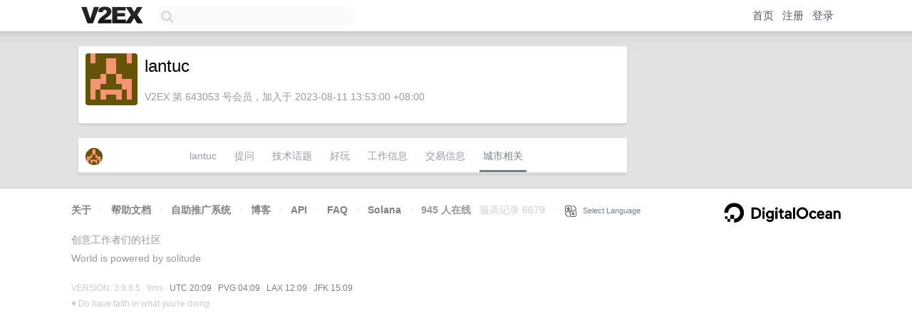

--- FILE ---
content_type: text/html; charset=utf-8
request_url: https://www.google.com/recaptcha/api2/aframe
body_size: 269
content:
<!DOCTYPE HTML><html><head><meta http-equiv="content-type" content="text/html; charset=UTF-8"></head><body><script nonce="HmWTLABV8b5Y3BufSlwFnQ">/** Anti-fraud and anti-abuse applications only. See google.com/recaptcha */ try{var clients={'sodar':'https://pagead2.googlesyndication.com/pagead/sodar?'};window.addEventListener("message",function(a){try{if(a.source===window.parent){var b=JSON.parse(a.data);var c=clients[b['id']];if(c){var d=document.createElement('img');d.src=c+b['params']+'&rc='+(localStorage.getItem("rc::a")?sessionStorage.getItem("rc::b"):"");window.document.body.appendChild(d);sessionStorage.setItem("rc::e",parseInt(sessionStorage.getItem("rc::e")||0)+1);localStorage.setItem("rc::h",'1769890149063');}}}catch(b){}});window.parent.postMessage("_grecaptcha_ready", "*");}catch(b){}</script></body></html>

--- FILE ---
content_type: application/javascript; charset=utf-8
request_url: https://esm.sh/uuid@8.3.2/es2022/uuid.mjs
body_size: 3629
content:
/* esm.sh - uuid@8.3.2 */
var D,Y=new Uint8Array(16);function R(){if(!D&&(D=typeof crypto<"u"&&crypto.getRandomValues&&crypto.getRandomValues.bind(crypto)||typeof msCrypto<"u"&&typeof msCrypto.getRandomValues=="function"&&msCrypto.getRandomValues.bind(msCrypto),!D))throw new Error("crypto.getRandomValues() not supported. See https://github.com/uuidjs/uuid#getrandomvalues-not-supported");return D(Y)}var X=/^(?:[0-9a-f]{8}-[0-9a-f]{4}-[1-5][0-9a-f]{3}-[89ab][0-9a-f]{3}-[0-9a-f]{12}|00000000-0000-0000-0000-000000000000)$/i;function Z(f){return typeof f=="string"&&X.test(f)}var I=Z;var d=[];for(L=0;L<256;++L)d.push((L+256).toString(16).substr(1));var L;function z(f){var o=arguments.length>1&&arguments[1]!==void 0?arguments[1]:0,r=(d[f[o+0]]+d[f[o+1]]+d[f[o+2]]+d[f[o+3]]+"-"+d[f[o+4]]+d[f[o+5]]+"-"+d[f[o+6]]+d[f[o+7]]+"-"+d[f[o+8]]+d[f[o+9]]+"-"+d[f[o+10]]+d[f[o+11]]+d[f[o+12]]+d[f[o+13]]+d[f[o+14]]+d[f[o+15]]).toLowerCase();if(!I(r))throw TypeError("Stringified UUID is invalid");return r}var y=z;var $,V,q=0,H=0;function b(f,o,r){var e=o&&r||0,t=o||new Array(16);f=f||{};var a=f.node||$,n=f.clockseq!==void 0?f.clockseq:V;if(a==null||n==null){var v=f.random||(f.rng||R)();a==null&&(a=$=[v[0]|1,v[1],v[2],v[3],v[4],v[5]]),n==null&&(n=V=(v[6]<<8|v[7])&16383)}var u=f.msecs!==void 0?f.msecs:Date.now(),s=f.nsecs!==void 0?f.nsecs:H+1,g=u-q+(s-H)/1e4;if(g<0&&f.clockseq===void 0&&(n=n+1&16383),(g<0||u>q)&&f.nsecs===void 0&&(s=0),s>=1e4)throw new Error("uuid.v1(): Can't create more than 10M uuids/sec");q=u,H=s,V=n,u+=122192928e5;var w=((u&268435455)*1e4+s)%4294967296;t[e++]=w>>>24&255,t[e++]=w>>>16&255,t[e++]=w>>>8&255,t[e++]=w&255;var h=u/4294967296*1e4&268435455;t[e++]=h>>>8&255,t[e++]=h&255,t[e++]=h>>>24&15|16,t[e++]=h>>>16&255,t[e++]=n>>>8|128,t[e++]=n&255;for(var x=0;x<6;++x)t[e+x]=a[x];return o||y(t)}var j=b;function W(f){if(!I(f))throw TypeError("Invalid UUID");var o,r=new Uint8Array(16);return r[0]=(o=parseInt(f.slice(0,8),16))>>>24,r[1]=o>>>16&255,r[2]=o>>>8&255,r[3]=o&255,r[4]=(o=parseInt(f.slice(9,13),16))>>>8,r[5]=o&255,r[6]=(o=parseInt(f.slice(14,18),16))>>>8,r[7]=o&255,r[8]=(o=parseInt(f.slice(19,23),16))>>>8,r[9]=o&255,r[10]=(o=parseInt(f.slice(24,36),16))/1099511627776&255,r[11]=o/4294967296&255,r[12]=o>>>24&255,r[13]=o>>>16&255,r[14]=o>>>8&255,r[15]=o&255,r}var O=W;function B(f){f=unescape(encodeURIComponent(f));for(var o=[],r=0;r<f.length;++r)o.push(f.charCodeAt(r));return o}var _="6ba7b810-9dad-11d1-80b4-00c04fd430c8",r0="6ba7b811-9dad-11d1-80b4-00c04fd430c8";function S(f,o,r){function e(t,a,n,v){if(typeof t=="string"&&(t=B(t)),typeof a=="string"&&(a=O(a)),a.length!==16)throw TypeError("Namespace must be array-like (16 iterable integer values, 0-255)");var u=new Uint8Array(16+t.length);if(u.set(a),u.set(t,a.length),u=r(u),u[6]=u[6]&15|o,u[8]=u[8]&63|128,n){v=v||0;for(var s=0;s<16;++s)n[v+s]=u[s];return n}return y(u)}try{e.name=f}catch{}return e.DNS=_,e.URL=r0,e}function f0(f){if(typeof f=="string"){var o=unescape(encodeURIComponent(f));f=new Uint8Array(o.length);for(var r=0;r<o.length;++r)f[r]=o.charCodeAt(r)}return e0(t0(a0(f),f.length*8))}function e0(f){for(var o=[],r=f.length*32,e="0123456789abcdef",t=0;t<r;t+=8){var a=f[t>>5]>>>t%32&255,n=parseInt(e.charAt(a>>>4&15)+e.charAt(a&15),16);o.push(n)}return o}function F(f){return(f+64>>>9<<4)+14+1}function t0(f,o){f[o>>5]|=128<<o%32,f[F(o)-1]=o;for(var r=1732584193,e=-271733879,t=-1732584194,a=271733878,n=0;n<f.length;n+=16){var v=r,u=e,s=t,g=a;r=c(r,e,t,a,f[n],7,-680876936),a=c(a,r,e,t,f[n+1],12,-389564586),t=c(t,a,r,e,f[n+2],17,606105819),e=c(e,t,a,r,f[n+3],22,-1044525330),r=c(r,e,t,a,f[n+4],7,-176418897),a=c(a,r,e,t,f[n+5],12,1200080426),t=c(t,a,r,e,f[n+6],17,-1473231341),e=c(e,t,a,r,f[n+7],22,-45705983),r=c(r,e,t,a,f[n+8],7,1770035416),a=c(a,r,e,t,f[n+9],12,-1958414417),t=c(t,a,r,e,f[n+10],17,-42063),e=c(e,t,a,r,f[n+11],22,-1990404162),r=c(r,e,t,a,f[n+12],7,1804603682),a=c(a,r,e,t,f[n+13],12,-40341101),t=c(t,a,r,e,f[n+14],17,-1502002290),e=c(e,t,a,r,f[n+15],22,1236535329),r=l(r,e,t,a,f[n+1],5,-165796510),a=l(a,r,e,t,f[n+6],9,-1069501632),t=l(t,a,r,e,f[n+11],14,643717713),e=l(e,t,a,r,f[n],20,-373897302),r=l(r,e,t,a,f[n+5],5,-701558691),a=l(a,r,e,t,f[n+10],9,38016083),t=l(t,a,r,e,f[n+15],14,-660478335),e=l(e,t,a,r,f[n+4],20,-405537848),r=l(r,e,t,a,f[n+9],5,568446438),a=l(a,r,e,t,f[n+14],9,-1019803690),t=l(t,a,r,e,f[n+3],14,-187363961),e=l(e,t,a,r,f[n+8],20,1163531501),r=l(r,e,t,a,f[n+13],5,-1444681467),a=l(a,r,e,t,f[n+2],9,-51403784),t=l(t,a,r,e,f[n+7],14,1735328473),e=l(e,t,a,r,f[n+12],20,-1926607734),r=p(r,e,t,a,f[n+5],4,-378558),a=p(a,r,e,t,f[n+8],11,-2022574463),t=p(t,a,r,e,f[n+11],16,1839030562),e=p(e,t,a,r,f[n+14],23,-35309556),r=p(r,e,t,a,f[n+1],4,-1530992060),a=p(a,r,e,t,f[n+4],11,1272893353),t=p(t,a,r,e,f[n+7],16,-155497632),e=p(e,t,a,r,f[n+10],23,-1094730640),r=p(r,e,t,a,f[n+13],4,681279174),a=p(a,r,e,t,f[n],11,-358537222),t=p(t,a,r,e,f[n+3],16,-722521979),e=p(e,t,a,r,f[n+6],23,76029189),r=p(r,e,t,a,f[n+9],4,-640364487),a=p(a,r,e,t,f[n+12],11,-421815835),t=p(t,a,r,e,f[n+15],16,530742520),e=p(e,t,a,r,f[n+2],23,-995338651),r=m(r,e,t,a,f[n],6,-198630844),a=m(a,r,e,t,f[n+7],10,1126891415),t=m(t,a,r,e,f[n+14],15,-1416354905),e=m(e,t,a,r,f[n+5],21,-57434055),r=m(r,e,t,a,f[n+12],6,1700485571),a=m(a,r,e,t,f[n+3],10,-1894986606),t=m(t,a,r,e,f[n+10],15,-1051523),e=m(e,t,a,r,f[n+1],21,-2054922799),r=m(r,e,t,a,f[n+8],6,1873313359),a=m(a,r,e,t,f[n+15],10,-30611744),t=m(t,a,r,e,f[n+6],15,-1560198380),e=m(e,t,a,r,f[n+13],21,1309151649),r=m(r,e,t,a,f[n+4],6,-145523070),a=m(a,r,e,t,f[n+11],10,-1120210379),t=m(t,a,r,e,f[n+2],15,718787259),e=m(e,t,a,r,f[n+9],21,-343485551),r=U(r,v),e=U(e,u),t=U(t,s),a=U(a,g)}return[r,e,t,a]}function a0(f){if(f.length===0)return[];for(var o=f.length*8,r=new Uint32Array(F(o)),e=0;e<o;e+=8)r[e>>5]|=(f[e/8]&255)<<e%32;return r}function U(f,o){var r=(f&65535)+(o&65535),e=(f>>16)+(o>>16)+(r>>16);return e<<16|r&65535}function n0(f,o){return f<<o|f>>>32-o}function k(f,o,r,e,t,a){return U(n0(U(U(o,f),U(e,a)),t),r)}function c(f,o,r,e,t,a,n){return k(o&r|~o&e,f,o,t,a,n)}function l(f,o,r,e,t,a,n){return k(o&e|r&~e,f,o,t,a,n)}function p(f,o,r,e,t,a,n){return k(o^r^e,f,o,t,a,n)}function m(f,o,r,e,t,a,n){return k(r^(o|~e),f,o,t,a,n)}var J=f0;var o0=S("v3",48,J),u0=o0;function v0(f,o,r){f=f||{};var e=f.random||(f.rng||R)();if(e[6]=e[6]&15|64,e[8]=e[8]&63|128,o){r=r||0;for(var t=0;t<16;++t)o[r+t]=e[t];return o}return y(e)}var d0=v0;function c0(f,o,r,e){switch(f){case 0:return o&r^~o&e;case 1:return o^r^e;case 2:return o&r^o&e^r&e;case 3:return o^r^e}}function G(f,o){return f<<o|f>>>32-o}function l0(f){var o=[1518500249,1859775393,2400959708,3395469782],r=[1732584193,4023233417,2562383102,271733878,3285377520];if(typeof f=="string"){var e=unescape(encodeURIComponent(f));f=[];for(var t=0;t<e.length;++t)f.push(e.charCodeAt(t))}else Array.isArray(f)||(f=Array.prototype.slice.call(f));f.push(128);for(var a=f.length/4+2,n=Math.ceil(a/16),v=new Array(n),u=0;u<n;++u){for(var s=new Uint32Array(16),g=0;g<16;++g)s[g]=f[u*64+g*4]<<24|f[u*64+g*4+1]<<16|f[u*64+g*4+2]<<8|f[u*64+g*4+3];v[u]=s}v[n-1][14]=(f.length-1)*8/Math.pow(2,32),v[n-1][14]=Math.floor(v[n-1][14]),v[n-1][15]=(f.length-1)*8&4294967295;for(var w=0;w<n;++w){for(var h=new Uint32Array(80),x=0;x<16;++x)h[x]=v[w][x];for(var A=16;A<80;++A)h[A]=G(h[A-3]^h[A-8]^h[A-14]^h[A-16],1);for(var C=r[0],T=r[1],i=r[2],E=r[3],N=r[4],M=0;M<80;++M){var K=Math.floor(M/20),Q=G(C,5)+c0(K,T,i,E)+N+o[K]+h[M]>>>0;N=E,E=i,i=G(T,30)>>>0,T=C,C=Q}r[0]=r[0]+C>>>0,r[1]=r[1]+T>>>0,r[2]=r[2]+i>>>0,r[3]=r[3]+E>>>0,r[4]=r[4]+N>>>0}return[r[0]>>24&255,r[0]>>16&255,r[0]>>8&255,r[0]&255,r[1]>>24&255,r[1]>>16&255,r[1]>>8&255,r[1]&255,r[2]>>24&255,r[2]>>16&255,r[2]>>8&255,r[2]&255,r[3]>>24&255,r[3]>>16&255,r[3]>>8&255,r[3]&255,r[4]>>24&255,r[4]>>16&255,r[4]>>8&255,r[4]&255]}var P=l0;var p0=S("v5",80,P),m0=p0;var s0="00000000-0000-0000-0000-000000000000";function g0(f){if(!I(f))throw TypeError("Invalid UUID");return parseInt(f.substr(14,1),16)}var h0=g0;export{s0 as NIL,O as parse,y as stringify,j as v1,u0 as v3,d0 as v4,m0 as v5,I as validate,h0 as version};
//# sourceMappingURL=uuid.mjs.map